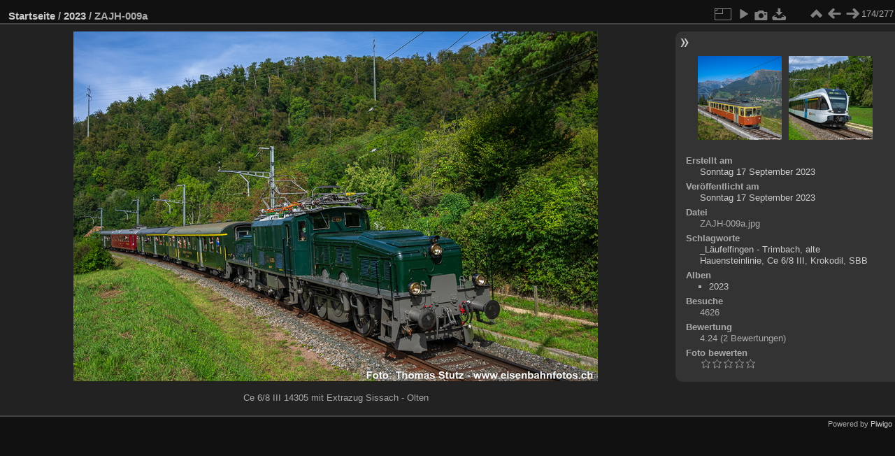

--- FILE ---
content_type: text/html; charset=utf-8
request_url: https://www.eisenbahnfotos.ch/bahn2/picture.php?/3588/category/12
body_size: 14530
content:
<!DOCTYPE html>
<html lang="de" dir="ltr">
<head>
<meta charset="utf-8">
<meta name="generator" content="Piwigo (aka PWG), see piwigo.org">

 
<meta name="author" content="Thomas Stutz">
<meta name="keywords" content="_Läufelfingen - Trimbach, alte Hauensteinlinie, Ce 6/8 III, Krokodil, SBB">
<meta name="description" content="Ce 6/8 III 14305 mit Extrazug Sissach - Olten - ZAJH-009a.jpg">

<title>ZAJH-009a | www.eisenbahnfotos.ch</title>
<link rel="shortcut icon" type="image/x-icon" href="themes/default/icon/favicon.ico">

<link rel="start" title="Startseite" href="/bahn2/" >
<link rel="search" title="Suchen" href="search.php" >

<link rel="first" title="Erste Seite" href="picture.php?/3823/category/12" ><link rel="prev" title="Zurück" href="picture.php?/3608/category/12" ><link rel="next" title="Vorwärts" href="picture.php?/3589/category/12" ><link rel="last" title="Letzte Seite" href="picture.php?/3339/category/12" ><link rel="up" title="Vorschaubilder" href="index.php?/category/12/start-150" >
<link rel="canonical" href="picture.php?/3588">

 
	<!--[if lt IE 7]>
		<link rel="stylesheet" type="text/css" href="themes/default/fix-ie5-ie6.css">
	<![endif]-->
	<!--[if IE 7]>
		<link rel="stylesheet" type="text/css" href="themes/default/fix-ie7.css">
	<![endif]-->
	

	<!--[if lt IE 8]>
		<link rel="stylesheet" type="text/css" href="themes/elegant/fix-ie7.css">
	<![endif]-->


<!-- BEGIN get_combined -->
<link rel="stylesheet" type="text/css" href="_data/combined/11ytf4h.css">


<!-- END get_combined -->

<!--[if lt IE 7]>
<script type="text/javascript" src="themes/default/js/pngfix.js"></script>
<![endif]-->

</head>

<body id="thePicturePage" class="section-categories category-12 image-3588 "  data-infos='{"section":"categories","category_id":"12","image_id":"3588"}'>

<div id="the_page">


<div id="theHeader"></div>


<div id="content">



<div id="imageHeaderBar">
	<div class="browsePath">
		<a href="/bahn2/">Startseite</a> / <a href="index.php?/category/12">2023</a><span class="browsePathSeparator"> / </span><h2>ZAJH-009a</h2>
	</div>
</div>

<div id="imageToolBar">
<div class="imageNumber">174/277</div>
<div class="navigationButtons">
<a href="index.php?/category/12/start-150" title="Vorschaubilder" class="pwg-state-default pwg-button"><span class="pwg-icon pwg-icon-arrow-n"></span><span class="pwg-button-text">Vorschaubilder</span></a><a href="picture.php?/3608/category/12" title="Zurück : ZAK1-061a" class="pwg-state-default pwg-button"><span class="pwg-icon pwg-icon-arrow-w"></span><span class="pwg-button-text">Zurück</span></a><a href="picture.php?/3589/category/12" title="Vorwärts : ZAJH-011a" class="pwg-state-default pwg-button pwg-button-icon-right"><span class="pwg-icon pwg-icon-arrow-e"></span><span class="pwg-button-text">Vorwärts</span></a></div>

<div class="actionButtons">
<a id="derivativeSwitchLink" title="Bildgrößen" class="pwg-state-default pwg-button" rel="nofollow"><span class="pwg-icon pwg-icon-sizes"></span><span class="pwg-button-text">Bildgrößen</span></a><div id="derivativeSwitchBox" class="switchBox"><div class="switchBoxTitle">Bildgrößen</div><span id="aSizeChecked">&#x2714; </span> <a id="aSize" href="picture.php?/3588/category/12" title="" data-checked="yes">Automatisch</a><br><br><span class="switchCheck" id="derivativeChecked2small" style="visibility:hidden">&#x2714; </span><a href="javascript:changeImgSrc('_data/i/galleries/2023/ZAJH-009a-2s.jpg','2small','2small')">winzig<span class="derivativeSizeDetails"> (300 x 200)</span></a><br><span class="switchCheck" id="derivativeCheckedxsmall" style="visibility:hidden">&#x2714; </span><a href="javascript:changeImgSrc('_data/i/galleries/2023/ZAJH-009a-xs.jpg','xsmall','xsmall')">ziemlich klein<span class="derivativeSizeDetails"> (450 x 300)</span></a><br><span class="switchCheck" id="derivativeCheckedsmall" style="visibility:hidden">&#x2714; </span><a href="javascript:changeImgSrc('_data/i/galleries/2023/ZAJH-009a-sm.jpg','small','small')">klein<span class="derivativeSizeDetails"> (600 x 400)</span></a><br><span class="switchCheck" id="derivativeCheckedmedium">&#x2714; </span><a href="javascript:changeImgSrc('_data/i/galleries/2023/ZAJH-009a-me.jpg','medium','medium')">mittel<span class="derivativeSizeDetails"> (750 x 500)</span></a><br><span class="switchCheck" id="derivativeCheckedlarge" style="visibility:hidden">&#x2714; </span><a href="javascript:changeImgSrc('_data/i/galleries/2023/ZAJH-009a-la.jpg','large','large')">groß<span class="derivativeSizeDetails"> (1080 x 720)</span></a><br><span class="switchCheck" id="derivativeCheckedOriginal" style="visibility:hidden">&#x2714; </span><a href="javascript:changeImgSrc('./galleries/2023/ZAJH-009a.jpg','xxlarge','Original')">Original<span class="derivativeSizeDetails"> (1200 x 800)</span></a><br></div>
<a href="picture.php?/3588/category/12&amp;slideshow=" title="Diashow" class="pwg-state-default pwg-button" rel="nofollow"><span class="pwg-icon pwg-icon-slideshow"></span><span class="pwg-button-text">Diashow</span></a><a href="picture.php?/3588/category/12&amp;metadata" title="Metadaten anzeigen" class="pwg-state-default pwg-button" rel="nofollow"><span class="pwg-icon pwg-icon-camera-info"></span><span class="pwg-button-text">Metadaten anzeigen</span></a><a id="downloadSwitchLink" href="action.php?id=3588&amp;part=e&amp;download" title="Datei herunterladen" class="pwg-state-default pwg-button" rel="nofollow"><span class="pwg-icon pwg-icon-save"></span><span class="pwg-button-text">Herunterladen</span></a> </div>
</div>
<div id="theImageAndInfos">
<div id="theImage">

    <img class="file-ext-jpg path-ext-jpg" src="_data/i/galleries/2023/ZAJH-009a-me.jpg"width="750" height="500" alt="ZAJH-009a.jpg" id="theMainImage" usemap="#mapmedium" title="Ce 6/8 III 14305 mit Extrazug Sissach - Olten">


<map name="map2small"><area shape=rect coords="0,0,75,200" href="picture.php?/3608/category/12" title="Zurück : ZAK1-061a" alt="ZAK1-061a"><area shape=rect coords="75,0,223,50" href="index.php?/category/12/start-150" title="Vorschaubilder" alt="Vorschaubilder"><area shape=rect coords="225,0,300,200" href="picture.php?/3589/category/12" title="Vorwärts : ZAJH-011a" alt="ZAJH-011a"></map><map name="mapxsmall"><area shape=rect coords="0,0,112,300" href="picture.php?/3608/category/12" title="Zurück : ZAK1-061a" alt="ZAK1-061a"><area shape=rect coords="112,0,335,75" href="index.php?/category/12/start-150" title="Vorschaubilder" alt="Vorschaubilder"><area shape=rect coords="338,0,450,300" href="picture.php?/3589/category/12" title="Vorwärts : ZAJH-011a" alt="ZAJH-011a"></map><map name="mapsmall"><area shape=rect coords="0,0,150,400" href="picture.php?/3608/category/12" title="Zurück : ZAK1-061a" alt="ZAK1-061a"><area shape=rect coords="150,0,447,100" href="index.php?/category/12/start-150" title="Vorschaubilder" alt="Vorschaubilder"><area shape=rect coords="451,0,600,400" href="picture.php?/3589/category/12" title="Vorwärts : ZAJH-011a" alt="ZAJH-011a"></map><map name="mapmedium"><area shape=rect coords="0,0,187,500" href="picture.php?/3608/category/12" title="Zurück : ZAK1-061a" alt="ZAK1-061a"><area shape=rect coords="187,0,559,125" href="index.php?/category/12/start-150" title="Vorschaubilder" alt="Vorschaubilder"><area shape=rect coords="563,0,750,500" href="picture.php?/3589/category/12" title="Vorwärts : ZAJH-011a" alt="ZAJH-011a"></map><map name="maplarge"><area shape=rect coords="0,0,270,720" href="picture.php?/3608/category/12" title="Zurück : ZAK1-061a" alt="ZAK1-061a"><area shape=rect coords="270,0,805,180" href="index.php?/category/12/start-150" title="Vorschaubilder" alt="Vorschaubilder"><area shape=rect coords="812,0,1080,720" href="picture.php?/3589/category/12" title="Vorwärts : ZAJH-011a" alt="ZAJH-011a"></map><map name="mapOriginal"><area shape=rect coords="0,0,300,800" href="picture.php?/3608/category/12" title="Zurück : ZAK1-061a" alt="ZAK1-061a"><area shape=rect coords="300,0,895,200" href="index.php?/category/12/start-150" title="Vorschaubilder" alt="Vorschaubilder"><area shape=rect coords="902,0,1200,800" href="picture.php?/3589/category/12" title="Vorwärts : ZAJH-011a" alt="ZAJH-011a"></map>

<p class="imageComment">Ce 6/8 III 14305 mit Extrazug Sissach - Olten</p>

</div><div id="infoSwitcher"></div><div id="imageInfos">
	<div class="navThumbs">
			<a class="navThumb" id="linkPrev" href="picture.php?/3608/category/12" title="Zurück : ZAK1-061a" rel="prev">
				<span class="thumbHover prevThumbHover"></span>
        <img class="" src="_data/i/galleries/2023/ZAK1-061a-sq.jpg" alt="ZAK1-061a">
			</a>
			<a class="navThumb" id="linkNext" href="picture.php?/3589/category/12" title="Vorwärts : ZAJH-011a" rel="next">
				<span class="thumbHover nextThumbHover"></span>
				<img class="" src="_data/i/galleries/2023/ZAJH-011a-sq.jpg" alt="ZAJH-011a">
			</a>
	</div>

<dl id="standard" class="imageInfoTable">
<div id="datecreate" class="imageInfo"><dt>Erstellt am</dt><dd><a href="index.php?/created-monthly-list-2023-09-17" rel="nofollow">Sonntag 17 September 2023</a></dd></div><div id="datepost" class="imageInfo"><dt>Veröffentlicht am</dt><dd><a href="index.php?/posted-monthly-list-2023-09-17" rel="nofollow">Sonntag 17 September 2023</a></dd></div><div id="File" class="imageInfo"><dt>Datei</dt><dd>ZAJH-009a.jpg</dd></div><div id="Tags" class="imageInfo"><dt>Schlagworte</dt><dd><a href="index.php?/tags/386-_laufelfingen_trimbach">_Läufelfingen - Trimbach</a>, <a href="index.php?/tags/57-alte_hauensteinlinie">alte Hauensteinlinie</a>, <a href="index.php?/tags/94-ce_6_8_iii">Ce 6/8 III</a>, <a href="index.php?/tags/95-krokodil">Krokodil</a>, <a href="index.php?/tags/50-sbb">SBB</a></dd></div><div id="Categories" class="imageInfo"><dt>Alben</dt><dd><ul><li><a href="index.php?/category/12">2023</a></li></ul></dd></div><div id="Visits" class="imageInfo"><dt>Besuche</dt><dd>4626</dd></div><div id="Average" class="imageInfo"><dt>Bewertung</dt><dd><span id="ratingScore">4.24</span> <span id="ratingCount">(2 Bewertungen)</span></dd></div><div id="rating" class="imageInfo"><dt><span id="updateRate">Foto bewerten</span></dt><dd><form action="picture.php?/3588/category/12&amp;action=rate" method="post" id="rateForm" style="margin:0;"><div><input type="submit" name="rate" value="1" class="rateButton" title="1"><input type="submit" name="rate" value="2" class="rateButton" title="2"><input type="submit" name="rate" value="3" class="rateButton" title="3"><input type="submit" name="rate" value="4" class="rateButton" title="4"><input type="submit" name="rate" value="5" class="rateButton" title="5">			</div>
			</form>
		</dd>
	</div>


</dl>

</div>
</div>


</div>
<div id="copyright">

  Powered by	<a href="https://de.piwigo.org" class="Piwigo">Piwigo</a>
  
</div>
</div>
<!-- BEGIN get_combined -->
<script type="text/javascript" src="_data/combined/ch3ktx.js"></script>
<script type="text/javascript">//<![CDATA[

jQuery().ready(function() {
  if (jQuery("#theImage").size() > 0) {
    function save_available_size() {
      var width = jQuery("#theImage").width()
      width -= 12;

      if (jQuery("#theMainImage").size() > 0) {
        var imageMarginWidth = jQuery("#theMainImage").outerWidth(true)-jQuery("#theMainImage").width();
        width -= imageMarginWidth;
      }

      var docHeight = "innerHeight" in window ? window.innerHeight : document.documentElement.offsetHeight;
      var offset = jQuery("#theImage").offset();
      var height = docHeight - Math.ceil(offset.top);
      height -= 40;

      document.cookie= 'available_size='+width+'x'+height+';path=/bahn2/';
    }

    save_available_size();
    jQuery(window).resize(function() {
      save_available_size();
    });

    jQuery("#aSize").click(function() {
      var is_automatic_size;

      if (jQuery(this).data("checked") == "yes") {
        is_automatic_size = "no";
        jQuery("#aSizeChecked").css("visibility", "hidden");
      }
      else {
        is_automatic_size = "yes";
        jQuery("#aSizeChecked").css("visibility", "visible");
      }

      jQuery(this).data("checked", is_automatic_size);
      document.cookie= 'is_automatic_size='+is_automatic_size+';path=/bahn2/';
    });
  }
});
var p_main_menu = "on", p_pict_descr = "on", p_pict_comment = "off";
document.onkeydown = function(e){e=e||window.event;if (e.altKey) return true;var target=e.target||e.srcElement;if (target && target.type) return true;	var keyCode=e.keyCode||e.which, docElem=document.documentElement, url;switch(keyCode){case 63235: case 39: if (e.ctrlKey || docElem.scrollLeft==docElem.scrollWidth-docElem.clientWidth)url="picture.php?/3589/category/12"; break;case 63234: case 37: if (e.ctrlKey || docElem.scrollLeft==0)url="picture.php?/3608/category/12"; break;case 36: if (e.ctrlKey)url="picture.php?/3823/category/12"; break;case 35: if (e.ctrlKey)url="picture.php?/3339/category/12"; break;case 38: if (e.ctrlKey)url="index.php?/category/12/start-150"; break;}if (url) {window.location=url.replace("&amp;","&"); return false;}return true;}
function changeImgSrc(url,typeSave,typeMap)
{
	var theImg = document.getElementById("theMainImage");
	if (theImg)
	{
		theImg.removeAttribute("width");theImg.removeAttribute("height");
		theImg.src = url;
		theImg.useMap = "#map"+typeMap;
	}
	jQuery('#derivativeSwitchBox .switchCheck').css('visibility','hidden');
	jQuery('#derivativeChecked'+typeMap).css('visibility','visible');
	document.cookie = 'picture_deriv='+typeSave+';path=/bahn2/';
}
(window.SwitchBox=window.SwitchBox||[]).push("#derivativeSwitchLink", "#derivativeSwitchBox");
var _pwgRatingAutoQueue = _pwgRatingAutoQueue||[];_pwgRatingAutoQueue.push( {rootUrl: '', image_id: 3588,onSuccess : function(rating) {var e = document.getElementById("updateRate");if (e) e.innerHTML = "Ihre Bewertung aktualisieren";e = document.getElementById("ratingScore");if (e) e.innerHTML = rating.score;e = document.getElementById("ratingCount");if (e) {if (rating.count == 1) {e.innerHTML = "(Bewertung)".replace( "%d", rating.count);} else {e.innerHTML = "(%d Bewertungen)".replace( "%d", rating.count);}}}} );
//]]></script>
<script type="text/javascript">
(function() {
var s,after = document.getElementsByTagName('script')[document.getElementsByTagName('script').length-1];
s=document.createElement('script'); s.type='text/javascript'; s.async=true; s.src='_data/combined/1gz1h2f.js';
after = after.parentNode.insertBefore(s, after);
})();
</script>
<!-- END get_combined -->

</body>
</html>